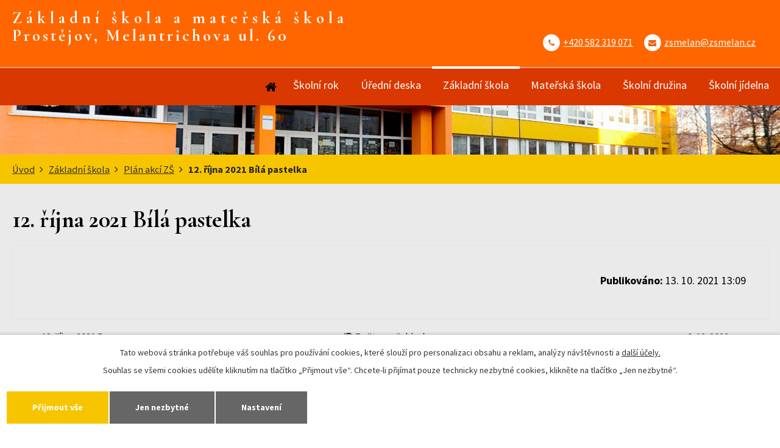

--- FILE ---
content_type: text/html; charset=utf-8
request_url: https://www.zsmelan.cz/plan-akci-zs/bila-pastelka
body_size: 5182
content:
<!DOCTYPE html>
<html lang="cs" data-lang-system="cs">
	<head>



		<!--[if IE]><meta http-equiv="X-UA-Compatible" content="IE=EDGE"><![endif]-->
			<meta name="viewport" content="width=device-width, initial-scale=1, user-scalable=yes">
			<meta http-equiv="content-type" content="text/html; charset=utf-8" />
			<meta name="robots" content="index,follow" />
			<meta name="author" content="Antee s.r.o." />
			<meta name="description" content="Základní škola a mateřská škola Prostějov, Melantrichova 60" />
			<meta name="keywords" content="škola, školka" />
			<meta name="viewport" content="width=device-width, initial-scale=1, user-scalable=yes" />
<title>12. října 2021 Bílá pastelka | Základní škola a mateřská škola Prostějov, Melantrichova 60</title>

		<link rel="stylesheet" type="text/css" href="https://cdn.antee.cz/jqueryui/1.8.20/css/smoothness/jquery-ui-1.8.20.custom.css?v=2" integrity="sha384-969tZdZyQm28oZBJc3HnOkX55bRgehf7P93uV7yHLjvpg/EMn7cdRjNDiJ3kYzs4" crossorigin="anonymous" />
		<link rel="stylesheet" type="text/css" href="/style.php?nid=SVFJQU0=&amp;ver=1768399196" />
		<link rel="stylesheet" type="text/css" href="/css/libs.css?ver=1768399900" />
		<link rel="stylesheet" type="text/css" href="https://cdn.antee.cz/genericons/genericons/genericons.css?v=2" integrity="sha384-DVVni0eBddR2RAn0f3ykZjyh97AUIRF+05QPwYfLtPTLQu3B+ocaZm/JigaX0VKc" crossorigin="anonymous" />

		<script src="/js/jquery/jquery-3.0.0.min.js" ></script>
		<script src="/js/jquery/jquery-migrate-3.1.0.min.js" ></script>
		<script src="/js/jquery/jquery-ui.min.js" ></script>
		<script src="/js/jquery/jquery.ui.touch-punch.min.js" ></script>
		<script src="/js/libs.min.js?ver=1768399900" ></script>
		<script src="/js/ipo.min.js?ver=1768399889" ></script>
			<script src="/js/locales/cs.js?ver=1768399196" ></script>

			<script src='https://www.google.com/recaptcha/api.js?hl=cs&render=explicit' ></script>

		<link href="/aktuality-zs?action=atom" type="application/atom+xml" rel="alternate" title="Aktuality ZŠ">
		<link href="/projekty?action=atom" type="application/atom+xml" rel="alternate" title="Projekty">
		<link href="/plan-akci-zs?action=atom" type="application/atom+xml" rel="alternate" title="Plán akcí ZŠ">
		<link href="/aktuality-ms?action=atom" type="application/atom+xml" rel="alternate" title="Aktuality MŠ">
		<link href="/dokumenty-ms?action=atom" type="application/atom+xml" rel="alternate" title="Dokumenty MŠ">
		<link href="/aktuality-sd?action=atom" type="application/atom+xml" rel="alternate" title="Aktuality ŠD">
		<link href="/dokumenty-sd?action=atom" type="application/atom+xml" rel="alternate" title="Dokumenty ŠD">
		<link href="/dokumenty-sj?action=atom" type="application/atom+xml" rel="alternate" title="Dokumenty ŠJ">
		<link href="/skolni-dokumenty?action=atom" type="application/atom+xml" rel="alternate" title="Školní dokumenty">
		<link href="/uredni-deska?action=atom" type="application/atom+xml" rel="alternate" title="Úřední deska">
		<link href="/tiskopisy-pro-rodice?action=atom" type="application/atom+xml" rel="alternate" title="Tiskopisy pro rodiče">
		<link href="/vyrocni-zpravy?action=atom" type="application/atom+xml" rel="alternate" title="Výroční zprávy">
		<link href="/rozpocet-skoly?action=atom" type="application/atom+xml" rel="alternate" title="Rozpočet školy">
		<link href="/gdpr?action=atom" type="application/atom+xml" rel="alternate" title="GDPR">
		<link href="/plan-akci?action=atom" type="application/atom+xml" rel="alternate" title="Plán akcí">
		<link href="/klub-zdrave-logistiky?action=atom" type="application/atom+xml" rel="alternate" title="Klub zdravé logistiky">
<link href="https://fonts.googleapis.com/css?family=Cormorant+Garamond:700%7CSource+Sans+Pro:400,400i,700,700i&amp;subset=latin-ext" rel="stylesheet">
<link href="/image.php?nid=17476&amp;oid=6779100" rel="icon" type="image/png">
<link rel="shortcut icon" href="/image.php?nid=17476&amp;oid=6779100">
<script>
//posun ipocopyright
ipo.api.live('#ipocopyright', function(el) {
$(el).insertAfter("#ipocontainer");
});
//backlink
ipo.api.live('.backlink', function(el) {
$(el).addClass("action-button");
});
//morelink
ipo.api.live('.morelink', function(el) {
$(el).addClass("action-button");
});
//posun kalendář
ipo.api.live('.data-aggregator-calendar', function(el) {
$(el).appendTo(".calendarWrapper");
});
//posun navigace
ipo.api.live('#iponavigation', function(el) {
$(el).prependTo("#ipomain");
});
</script>



<script type="text/javascript">
$(document).ready(function(){
$(".tags .box-by-content").text("Kategorie:");
});
</script>
<!--<link rel="stylesheet" type="text/css" href='https://dl.dropbox.com/s/5gya6pfofc49xze/appe.css?dl=0' />-->
	</head>

	<body id="page6711140" class="subpage6711140 subpage6711105"
			
			data-nid="17476"
			data-lid="CZ"
			data-oid="6711140"
			data-layout-pagewidth="1024"
			
			data-slideshow-timer="3"
			 data-ipo-article-id="585044"
						
				
				data-layout="responsive" data-viewport_width_responsive="1024"
			>



							<div id="snippet-cookiesConfirmation-euCookiesSnp">			<div id="cookieChoiceInfo" class="cookie-choices-info template_1">
					<p>Tato webová stránka potřebuje váš souhlas pro používání cookies, které slouží pro personalizaci obsahu a reklam, analýzy návštěvnosti a 
						<a class="cookie-button more" href="https://navody.antee.cz/cookies" target="_blank">další účely.</a>
					</p>
					<p>
						Souhlas se všemi cookies udělíte kliknutím na tlačítko „Přijmout vše“. Chcete-li přijímat pouze technicky nezbytné cookies, klikněte na tlačítko „Jen nezbytné“.
					</p>
				<div class="buttons">
					<a class="cookie-button action-button ajax" id="cookieChoiceButton" rel=”nofollow” href="/plan-akci-zs/bila-pastelka?do=cookiesConfirmation-acceptAll">Přijmout vše</a>
					<a class="cookie-button cookie-button--settings action-button ajax" rel=”nofollow” href="/plan-akci-zs/bila-pastelka?do=cookiesConfirmation-onlyNecessary">Jen nezbytné</a>
					<a class="cookie-button cookie-button--settings action-button ajax" rel=”nofollow” href="/plan-akci-zs/bila-pastelka?do=cookiesConfirmation-openSettings">Nastavení</a>
				</div>
			</div>
</div>				<div id="ipocontainer">

			<div class="menu-toggler">

				<span>Menu</span>
				<span class="genericon genericon-menu"></span>
			</div>

			<span id="back-to-top">

				<i class="fa fa-angle-up"></i>
			</span>

			<div id="ipoheader">

				<a href="/" class="header-logo">
	<span class="top">Základní škola a mateřská škola <span>Prostějov, Melantrichova ul. 60</span></span>
</a>
<div class="topContact">
	<p>
		<span class="fa-stack fa-1x">
			<i class="fa fa-circle fa-stack-2x"></i>
			<i class="fa fa-phone fa-stack-1x fa-inverse"></i>
		</span>
		<a href="tel:582319071">+420 582 319 071</a>
	</p>
	<p>
		<span class="fa-stack fa-1x">
			<i class="fa fa-circle fa-stack-2x"></i>
			<i class="fa fa-envelope fa-stack-1x fa-inverse"></i>
		</span>
		<a href="mailto:zsmelan@zsmelan.cz">zsmelan@zsmelan.cz</a>
	</p>
</div>			</div>

			<div id="ipotopmenuwrapper">

				<div id="ipotopmenu">
<h4 class="hiddenMenu">Horní menu</h4>
<ul class="topmenulevel1"><li class="topmenuitem1 noborder" id="ipomenu6646806"><a href="/">Úvod</a></li><li class="topmenuitem1" id="ipomenu6711103"><a href="/skolni-rok">Školní rok</a><ul class="topmenulevel2"><li class="topmenuitem2" id="ipomenu6711113"><a href="/zakovska-knizka">Žákovská knížka</a></li><li class="topmenuitem2" id="ipomenu6711116"><a href="/rozvrhy">Rozvrhy</a></li><li class="topmenuitem2" id="ipomenu6711117"><a href="/organizace-skolniho-roku">Organizace školního roku</a></li><li class="topmenuitem2" id="ipomenu6743380"><a href="/klub-pratel-skoly">Klub přátel školy</a></li><li class="topmenuitem2" id="ipomenu7433268"><a href="/suplovani">Suplování</a></li></ul></li><li class="topmenuitem1" id="ipomenu6711158"><a href="/uredni-deska">Úřední deska</a></li><li class="topmenuitem1 active" id="ipomenu6711105"><a href="/zakladni-skola">Základní škola</a><ul class="topmenulevel2"><li class="topmenuitem2" id="ipomenu6711120"><a href="/aktuality-zs">Aktuality ZŠ</a></li><li class="topmenuitem2" id="ipomenu6711122"><a href="/kontakt-zs">Kontakt ZŠ</a></li><li class="topmenuitem2" id="ipomenu6711123"><a href="/o-skole">O škole</a></li><li class="topmenuitem2" id="ipomenu6711160"><a href="/dokumenty-zs">Dokumenty ZŠ</a><ul class="topmenulevel3"><li class="topmenuitem3" id="ipomenu6711161"><a href="/tiskopisy-pro-rodice">Tiskopisy pro rodiče</a></li><li class="topmenuitem3" id="ipomenu6711155"><a href="/skolni-dokumenty">Školní dokumenty</a></li><li class="topmenuitem3" id="ipomenu6711163"><a href="/vyrocni-zpravy">Výroční zprávy</a></li><li class="topmenuitem3" id="ipomenu6711164"><a href="/rozpocet-skoly">Rozpočet školy</a></li><li class="topmenuitem3" id="ipomenu6711165"><a href="/gdpr">GDPR</a></li><li class="topmenuitem3" id="ipomenu6851928"><a href="/prohlaseni-o-pristupnosti">Prohlášení o přístupnosti</a></li></ul></li><li class="topmenuitem2" id="ipomenu6711127"><a href="/skolni-poradenske-pracoviste">Školní poradenské pracoviště</a></li><li class="topmenuitem2" id="ipomenu6711128"><a href="/skolska-rada">Školská rada</a></li><li class="topmenuitem2" id="ipomenu6711130"><a href="/zakovsky-parlament">Žákovský parlament</a></li><li class="topmenuitem2" id="ipomenu6841730"><a href="/prace-s-nadanymi-zaky">Práce s nadanými žáky</a></li><li class="topmenuitem2" id="ipomenu6711131"><a href="/projekty">Projekty</a></li><li class="topmenuitem2" id="ipomenu6788267"><a href="/stranky-trid-skola">Stránky tříd škola</a></li><li class="topmenuitem2" id="ipomenu6711135"><a href="/krouzky">Kroužky</a></li><li class="topmenuitem2" id="ipomenu6711137"><a href="/fotogalerie-zs">Fotogalerie ZŠ</a></li><li class="topmenuitem2" id="ipomenu6711139"><a href="/sportovni-hriste">Sportovní hřiště</a></li><li class="topmenuitem2" id="ipomenu7377591"><a href="/zapis-do-1-tridy">Zápis do 1. třídy</a></li><li class="topmenuitem2" id="ipomenu8287665"><a href="/povinne-zverejnovane-informace">Povinně zveřejňované informace</a></li></ul></li><li class="topmenuitem1" id="ipomenu6711107"><a href="/materska-skola">Mateřská škola</a><ul class="topmenulevel2"><li class="topmenuitem2" id="ipomenu6711141"><a href="/aktuality-ms">Aktuality MŠ</a></li><li class="topmenuitem2" id="ipomenu6711142"><a href="/kontakty-ms">Kontakty MŠ</a></li><li class="topmenuitem2" id="ipomenu6711143"><a href="/dokumenty-ms">Dokumenty MŠ</a></li><li class="topmenuitem2" id="ipomenu6711144"><a href="/fotogalerie-ms">Fotogalerie MŠ</a></li><li class="topmenuitem2" id="ipomenu9122911"><a href="/pro-rodice">Pro rodiče</a></li><li class="topmenuitem2" id="ipomenu13022233"><a href="/zapis-do-ms">Zápis do MŠ</a></li></ul></li><li class="topmenuitem1" id="ipomenu6711108"><a href="/skolni-druzina">Školní družina</a><ul class="topmenulevel2"><li class="topmenuitem2" id="ipomenu6711145"><a href="/aktuality-sd">Aktuality ŠD</a></li><li class="topmenuitem2" id="ipomenu6711146"><a href="/kontakty-sd">Kontakty ŠD</a></li><li class="topmenuitem2" id="ipomenu6711147"><a href="/dokumenty-sd">Dokumenty ŠD</a></li><li class="topmenuitem2" id="ipomenu6711148"><a href="/fotogalerie-sd">Fotogalerie ŠD</a></li></ul></li><li class="topmenuitem1" id="ipomenu6711109"><a href="/skolni-jidelna">Školní jídelna</a><ul class="topmenulevel2"><li class="topmenuitem2" id="ipomenu6711149"><a href="/kontakty-sj">Kontakty ŠJ</a></li><li class="topmenuitem2" id="ipomenu6711150"><a href="/dokumenty-sj">Dokumenty ŠJ</a></li><li class="topmenuitem2" id="ipomenu6711151"><a href="/jidelnicek">Jídelníček</a></li></ul></li></ul>
					<div class="cleartop"></div>
				</div>
			</div>
			<div id="ipomain">
				
				<div id="ipomainframe">
					<div id="ipopage">
<div id="iponavigation">
	<h5 class="hiddenMenu">Drobečková navigace</h5>
	<p>
			<a href="/">Úvod</a> <span class="separator">&gt;</span>
			<a href="/zakladni-skola">Základní škola</a> <span class="separator">&gt;</span>
			<a href="/plan-akci-zs">Plán akcí ZŠ</a> <span class="separator">&gt;</span>
			<span class="currentPage">12. října 2021 Bílá pastelka</span>
	</p>

</div>
						<div class="ipopagetext">
							<div class="blog view-detail content">
								
								<h1>12. října 2021 Bílá pastelka</h1>

<div id="snippet--flash"></div>
								
																	

<hr class="cleaner">




<hr class="cleaner">

<div class="article">
	

	<div class="paragraph text clearfix">
	</div>
		
<div id="snippet--images"><div class="images clearfix">

	</div>
</div>


<div id="snippet--uploader"></div>			<div class="article-footer">
													<div class="published"><span>Publikováno:</span> 13. 10. 2021 13:09</div>

					</div>
	
</div>

<hr class="cleaner">
<div class="content-paginator clearfix">
	<span class="linkprev">
		<a href="/plan-akci-zs/18-rijna-2021-den-stromu-na-1-stupni">

			<span class="linkprev-chevron">
				<i class="fa fa-angle-left"></i>
			</span>
			<span class="linkprev-text">
				<span class="linkprev-title">18. října 2021 Den…</span>
				<span class="linkprev-date">Publikováno: 13. 10. 2021 13:11</span>
			</span>
		</a>
	</span>
	<span class="linkback">
		<a href='/plan-akci-zs'>
			<span class="linkback-chevron">
				<i class="fa fa-undo"></i>
			</span>
			<span class="linkback-text">
				<span>Zpět na přehled</span>
			</span>
		</a>
	</span>
	<span class="linknext">
		<a href="/plan-akci-zs/9-12-2020-zazitkove-foceni-tema-ledove-kry">

			<span class="linknext-chevron">
				<i class="fa fa-angle-right"></i>
			</span>
			<span class="linknext-text">
				<span class="linknext-title">9. 12. 2020…</span>
				<span class="linknext-date">Publikováno: 1. 12. 2020 19:55</span>
			</span>
		</a>
	</span>
</div>

		
															</div>
						</div>
					</div>


					

					

					<div class="hrclear"></div>
					<div id="ipocopyright">
<div class="copyright">
	<div class="row footer-container">
	<div class="col-5-12">
		<h3>Základní škola a mateřská škola Prostějov, Melantrichova 4082/60</h3>
		<p>
			Melantrichova 4082/60<br>
			796 01 Prostějov
		</p>
		<p>
			<strong>Tel.:</strong> <a href="tel:+420582319071">+420 582 319 071</a><br>
			<strong>E-mail:</strong> <a href="mailto:zsmelan@zsmelan.cz">zsmelan@zsmelan.cz</a>
		</p>
		<h3>Mateřská škola</h3>
		<p>
			<strong>Tel.:</strong> <a href="tel:+420582346062">+420 582 346 062</a><br>
			<strong>Tel.:</strong> <a href="tel:+420730526218">+420 730 526 218</a><br>
			<strong>E-mail:</strong> <a href="mailto:msmelan@seznam.cz">msmelan@seznam.cz</a>
		</p>
	</div>
	<div class="col-4-12">
		<h3>Jídelna</h3>
		<p>
			<strong>Tel.:</strong> <a href="tel:+420582319077">+420 582 319 077</a><br>
			<strong>E-mail:</strong> <a href="mailto:jidelna@zsmelan.cz">jidelna@zsmelan.cz</a>
		</p>
		<h3>Školní družina</h3>
		<p>
			<strong>Tel.:</strong> <a href="tel:+420582319079">+420 582 319 079</a><br>
			<strong>Tel.:</strong> <a href="tel:+420730526217">+420 730 526 217</a><br>
		</p>
	</div>
	<div class="col-3-12">
		<h3>Kde nás najdete</h3>
		<a href="https://goo.gl/maps/eiHNExheSR72" title="Kde nás najdete" target="_blank"><img src="/file.php?nid=17476&amp;oid=6781842" alt="mapa">Zobrazit na mapě</a>
	</div>
	<div class="footer-antee">
		© 2026 Základní škola a mateřská škola Prostějov, Melantrichova ul. 60, <a href="mailto:reditelmelan@seznam.cz">Kontaktovat webmastera</a>, <span id="links"><a href="/prohlaseni-o-pristupnosti">Prohlášení o přístupnosti</a>, <a href="/mapa-stranek">Mapa stránek</a></span><br>ANTEE s.r.o. - <a href="https://www.antee.cz" rel="nofollow">Tvorba webových stránek</a>, Redakční systém IPO
	</div>
</div>
</div>
					</div>
					<div id="ipostatistics">
<script >
	var _paq = _paq || [];
	_paq.push(['disableCookies']);
	_paq.push(['trackPageView']);
	_paq.push(['enableLinkTracking']);
	(function() {
		var u="https://matomo.antee.cz/";
		_paq.push(['setTrackerUrl', u+'piwik.php']);
		_paq.push(['setSiteId', 4234]);
		var d=document, g=d.createElement('script'), s=d.getElementsByTagName('script')[0];
		g.defer=true; g.async=true; g.src=u+'piwik.js'; s.parentNode.insertBefore(g,s);
	})();
</script>
<script >
	$(document).ready(function() {
		$('a[href^="mailto"]').on("click", function(){
			_paq.push(['setCustomVariable', 1, 'Click mailto','Email='+this.href.replace(/^mailto:/i,'') + ' /Page = ' +  location.href,'page']);
			_paq.push(['trackGoal', 8]);
			_paq.push(['trackPageView']);
		});

		$('a[href^="tel"]').on("click", function(){
			_paq.push(['setCustomVariable', 1, 'Click telefon','Telefon='+this.href.replace(/^tel:/i,'') + ' /Page = ' +  location.href,'page']);
			_paq.push(['trackPageView']);
		});
	});
</script>
					</div>

					<div id="ipofooter">
						
					</div>
				</div>
			</div>
		</div>
	</body>
</html>
